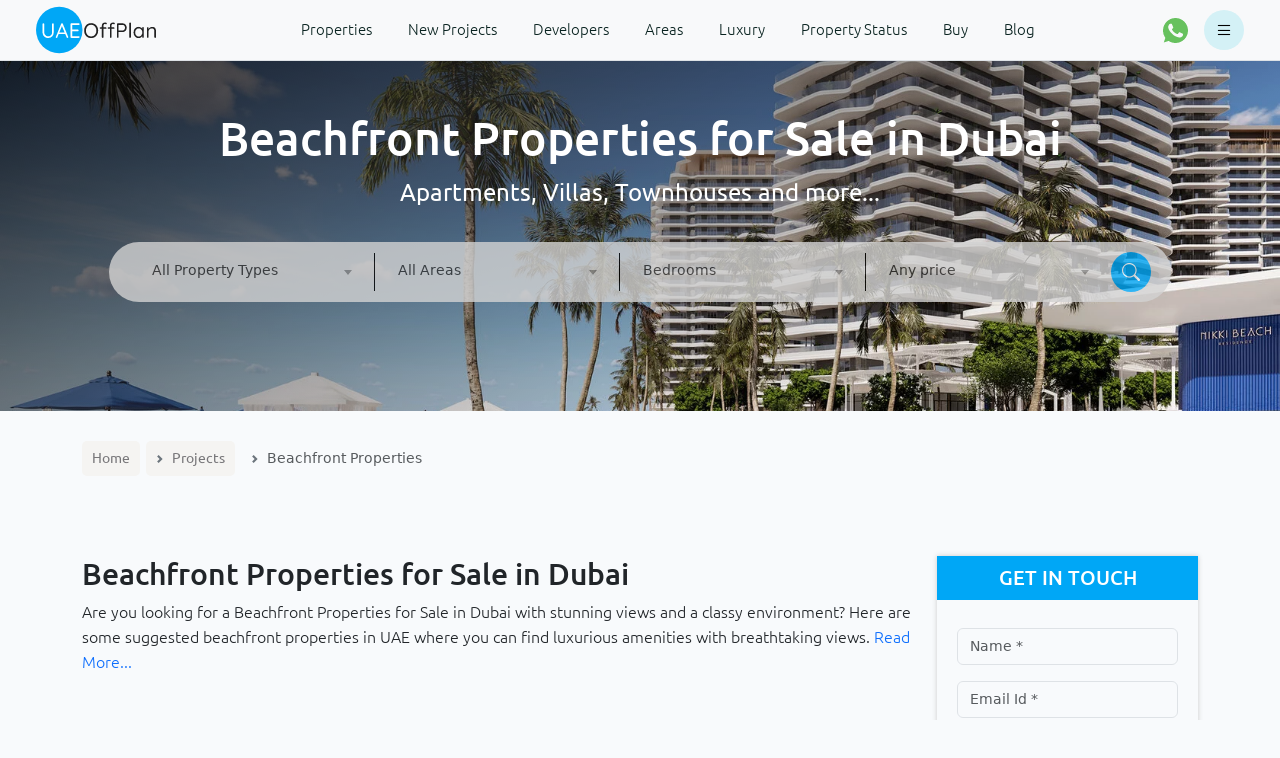

--- FILE ---
content_type: text/html; charset=UTF-8
request_url: https://uae-offplan.com/projects/beachfront-properties
body_size: 16392
content:
<script>
  window.currentPage = 'attributes-page';
</script> 
<!DOCTYPE html>
<html lang="en">
<head>
    <meta charset="UTF-8">
    <meta name="viewport" content="width=device-width, initial-scale=1.0">
    <meta http-equiv="X-UA-Compatible" content="ie=edge">
    
    <title>Luxury Beachfront Properties for Sale in Dubai 2026</title>
    <meta name="description" content="Beachfront houses and Beachfront villas for sale in Dubai. offering luxury 2 To 6 Bedrooms beach front Properties for sale in Dubai 2026 at uae-offplan.com.">
    <meta name="robots" content="index, follow" />
    <meta name="keywords" content="Beachfront Properties in Dubai, Beachfront Properties in Sharjah, Beachfront Properties in Abu Dhabi, Beachfront Properties for sale in Dubai, Beachfront Properties for sale in Sharjah, Beachfront Properties for sale in Abu Dhabi, Beachfront Properties for sale in UAE">
    <meta name="csrf-token" content="axQss2oT8aZkCMTrAnlBQjT9UJ2T51QXSYJrSYjN">

    <meta property="og:url" content="https://uae-offplan.com/projects/beachfront-properties" />
      <meta property="og:title" content="Luxury Beachfront Properties for Sale in Dubai 2026" />
      <meta property="og:description" content="Beachfront houses and Beachfront villas for sale in Dubai. offering luxury 2 To 6 Bedrooms beach front Properties for sale in Dubai 2026 at uae-offplan.com." />
      <meta property="og:type" content="website" />
      <meta property="og:image" content="/build/assets/apartments-d2d2825b.jpg" />
      <link rel="canonical" href="https://uae-offplan.com/projects/beachfront-properties">
      <meta property="og:image:width" content="200" />
     <meta property="og:image:height" content="200" />
     <meta property="og:image:type" content="image/webp" />
     
     <meta property="og:site_name" content="Uae-OffPlan" />

     <meta name="twitter:card" content="summary_large_image" />
      <!--/metatextblock-->
      <meta name="format-detection" content="telephone=no" />
      <meta http-equiv="x-dns-prefetch-control" content="on">
      <meta name="yandex-verification" content="9d2c2a68271d5f51" />
      <meta name="google-site-verification" content="8UQ6tsnAIiflJRJ89NrVo0xuKjxlPHIpfHrXt3OmHIE"/>
      
      <link rel="dns-prefetch" href="http://www.googletagmanager.com" />
<link rel="dns-prefetch" href="http://script.hotjar.com" />
<link rel="dns-prefetch" href="http://connect.facebook.net" />
<link rel="dns-prefetch" href="http://www.google-analytics.com" />
    <!--  -->
    <script src="https://analytics.ahrefs.com/analytics.js" data-key="NyAoBNLPq+AeF2uuT70NZg" async></script>
    <!-- Google Tag Manager -->
<script>(function(w,d,s,l,i){w[l]=w[l]||[];w[l].push({'gtm.start':
new Date().getTime(),event:'gtm.js'});var f=d.getElementsByTagName(s)[0],
j=d.createElement(s),dl=l!='dataLayer'?'&l='+l:'';j.async=true;j.src=
'https://www.googletagmanager.com/gtm.js?id='+i+dl;f.parentNode.insertBefore(j,f);
})(window,document,'script','dataLayer','GTM-THRD2SKB');</script>
<!-- End GoogleTagManager-->

      <link href="/build/assets/favicon-66a46527.png" rel="icon" type="image/png"> 

            <script type="application/ld+json">
        {
          "@context": "https://schema.org",
          "@type": "ItemList",
          "itemListElement": [
            {
              "@type": "ListItem",
              "position": 1,
              "name": "Home",
              "item": "https://uae-offplan.com"
            },
            {
              "@type": "ListItem",
              "position": 2,
              "name": "Properties",
              "item": "https://uae-offplan.com/projects"
            },
            {
              "@type": "ListItem",
              "position": 3,
              "name": "New Projects",
              "item": "https://uae-offplan.com/projects"
            },
            {
              "@type": "ListItem",
              "position": 4,
              "name": "Developers",
              "item": "https://uae-offplan.com/list-of-property-developers"
            },
            {
              "@type": "ListItem",
              "position": 5,
              "name": "Areas",
              "item": "https://uae-offplan.com/development"
            },
            {
              "@type": "ListItem",
              "position": 6,
              "name": "Luxury",
              "item": "https://uae-offplan.com/projects"
            },
            {
              "@type": "ListItem",
              "position": 7,
              "name": "Property Status",
              "item": "https://uae-offplan.com/property-status"
            },
            {
              "@type": "ListItem",
              "position": 8,
              "name": "Buy",
              "item": "https://uae-offplan.com/buy"
            },
            {
              "@type": "ListItem",
              "position": 9,
              "name": "Blog",
              "item": "https://uae-offplan.com/blog"
            }
          ]
        }
        </script>
        
        
        
               

      <script type="application/ld+json">
        {
          "@context": "https://schema.org",
          "@type": "Organization",
          "name": "uae-offplan",
          "url": "https://uae-offplan.com/projects/beachfront-properties",
          "logo": "https://uae-offplan.com/build/assets/logo-0f4ce02f.svg",
          "alternateName": "uae-offplan",
          "contactPoint": [
            {
              "@type": "ContactPoint",
              "telephone": "+971 52 447 4422",
              "contactType": "customer service",
              "email": "info@uae-offplan.com",
              "areaServed": "AE",
              "availableLanguage": "en"
            }
          ]
        }
        </script>
        
            
             <script type="application/ld+json">{ "@context": "http:\/\/schema.org", "@type": "WebSite", "@id": "#website", "headline": "Luxury Beachfront Properties for Sale in Dubai 2026", "url": "https://uae-offplan.com/projects/beachfront-properties", "keywords": "Beachfront Properties in Dubai, Beachfront Properties in Sharjah, Beachfront Properties in Abu Dhabi, Beachfront Properties for sale in Dubai, Beachfront Properties for sale in Sharjah, Beachfront Properties for sale in Abu Dhabi, Beachfront Properties for sale in UAE", "description": "Beachfront houses and Beachfront villas for sale in Dubai. offering luxury 2 To 6 Bedrooms beach front Properties for sale in Dubai 2026 at uae-offplan.com.", "inLanguage": { "@type": "Language", "name": ["English"] }, "copyrightHolder": { "@type": "Organization","name": "UAE Off Plan","logo":"https://uae-offplan.com/build/assets/logo-0f4ce02f.svg","url":"https://uae-offplan.com/projects/beachfront-properties", "contactPoint": { "@type": "ContactPoint", "telephone": "+971 52 447 4422", "contactType": "Sales", "email": "info@uae-offplan.com", "areaServed": "United Arab Emirates" }, "address": { "@type": "PostalAddress", "addressCountry": "United Arab Emirates", "addressLocality": "Dubai", "addressRegion": "Dubai", "postalCode": "3405", "streetAddress": "" }}} </script>

  
    <link rel="preload" as="style" href="/build/assets/app-ed3346ee.css" /><link rel="stylesheet" href="/build/assets/app-ed3346ee.css" />         <!-- Google Tag Manager -->
<script defer>(function(w,d,s,l,i){w[l]=w[l]||[];w[l].push({'gtm.start':
  new Date().getTime(),event:'gtm.js'});var f=d.getElementsByTagName(s)[0],
  j=d.createElement(s),dl=l!='dataLayer'?'&l='+l:'';j.async=true;j.src=
  'https://www.googletagmanager.com/gtm.js?id='+i+dl;f.parentNode.insertBefore(j,f);
  })(window,document,'script','dataLayer','GTM-T5TQVFL');</script>
  <!-- End Google Tag Manager -->
  
     
  
      


<!-- Meta Pixel Code -->
<script>
!function(f,b,e,v,n,t,s)
{if(f.fbq)return;n=f.fbq=function(){n.callMethod?
n.callMethod.apply(n,arguments):n.queue.push(arguments)};
if(!f._fbq)f._fbq=n;n.push=n;n.loaded=!0;n.version='2.0';
n.queue=[];t=b.createElement(e);t.async=!0;
t.src=v;s=b.getElementsByTagName(e)[0];
s.parentNode.insertBefore(t,s)}(window, document,'script',
'https://connect.facebook.net/en_US/fbevents.js');
fbq('init', '2205142903293307');
fbq('track', 'PageView');
</script>
<noscript><img height="1" width="1" style="display:none"
src="https://www.facebook.com/tr?id=2205142903293307&ev=PageView&noscript=1"
/></noscript>
<!-- End Meta Pixel Code-->
  
</head>
<body>
    <!---->
  <!-- Google Tag Manager (noscript) -->
<noscript><iframe loading="lazy" src="https://www.googletagmanager.com/ns.html?id=GTM-T5TQVFL"
  height="0" width="0" style="display:none;visibility:hidden"></iframe></noscript>
  <!-- End Google Tag Manager (noscript) -->
    
    
    <!-- Google Tag Manager (noscript) -->
<noscript><iframe src="https://www.googletagmanager.com/ns.html?id=GTM-THRD2SKB"
height="0" width="0" style="display:none;visibility:hidden"></iframe></noscript>
<!-- End Google Tag Manager(noscript)-->
    

    <nav class="navbar navbar-expand-lg bg-body-tertiary ps-sm-4 ps-md-4 ps-lg-4 ps-xl-4 ps-xxl-4 pe-sm-4 pe-md-4 pe-lg-4 pe-xl-4 pe-xxl-4 pt-0 pb-0 border-bottom">
  <div class="container-fluid">
      <a class="navbar-brand" href="https://uae-offplan.com">
          <img loading="lazy" src="/build/assets/logo-0f4ce02f.svg" alt="Logo" width="120" height="50">
      </a>
      
      <div class="collapse navbar-collapse" id="navbarSupportedContent">
          <ul class="navbar-nav me-auto mb-2 mb-lg-0 mx-auto">
              <li class="nav-item dropdown">
                  <a class="nav-link dropdown-toggle" href="https://uae-offplan.com/projects" role="button" aria-expanded="false">
                    Properties
                  </a>
                  <ul class="dropdown-menu">
                      <div class="row">
                        
                          <div class="content">
                            <a href="https://uae-offplan.com/projects">
                              <div class="price-tag">FROM AED 50,000</div>
                              <img loading="lazy" src="/build/assets/all-properties-aac8ea35.jpg" alt="all-properties">
                              
                                  <h4>All Properties</h4>
                                </a>
                          </div>
                        
                                                    <div class="content">
                            <a href="https://uae-offplan.com/dubai/apartments">
                              <div class="price-tag">
                                  Ask for price
                              </div>
                              <img loading="lazy" src="/build/assets/apartments-d2d2825b.jpg" alt="apartments">
                              
                                  <h4>Apartments</h4>
                              </a>
                          </div>
                                                                              <div class="content">
                            <a href="https://uae-offplan.com/dubai/townhouses">
                              <div class="price-tag">
                                  FROM AED 106,788
                              </div>
                              <img loading="lazy" src="/build/assets/handover-1-e401cba4.jpg" alt="townhouses">
                                  <h4>Townhouses</h4>
                              </a>
                          </div>
                                                                              <div class="content">
                            <a href="https://uae-offplan.com/dubai/villas">
                              <div class="price-tag">
                                  FROM AED 629,000
                              </div>
                              <img loading="lazy" src="/build/assets/villas-2d1cf42a.jpg" alt="villas">
                                  <h4>Villas</h4>
                              </a>
                          </div>
                                                                              <div class="content">
                            <a href="https://uae-offplan.com/dubai/penthouses">
                              <div class="price-tag">
                                  FROM AED 1,730,000
                              </div>
                              <img loading="lazy" src="/build/assets/handover-2-b987dec4.jpg" alt="penthouses">
                                  <h4>Penthouses</h4>
                              </a>
                          </div>
                                                </div>
                      
                  </ul>
              </li>
              <li class="nav-item dropdown">
                  <a class="nav-link dropdown-toggle" href="https://uae-offplan.com/projects" role="button" aria-expanded="false">
                    New Projects
                  </a>
                  <ul class="dropdown-menu">
                      <div class="row">
                                                    <div class="content">
                            <a href="https://uae-offplan.com/property/golf-terrace-residences">
                              <div class="price-tag">Ask for price</div>
                              <img loading="lazy" src="https://uae-offplan.com/admin.uae-offplan/uploads/new_property/golf-terrace-residences/9fc9cbd6d9d677cc43f0129feb2a8ffc.jpg" alt="">
                                  <h4>Golf Terrace Residences</h4>
                                  <h4>by ASAK Development</h4>
                              </a>
                          </div>
                                                    <div class="content">
                            <a href="https://uae-offplan.com/property/binghatti-maybach-6">
                              <div class="price-tag">Ask for price</div>
                              <img loading="lazy" src="https://uae-offplan.com/admin.uae-offplan/uploads/new_property/binghatti-maybach-6/6fde8055fbdb87d6e679c96b281a662a.jpg" alt="">
                                  <h4>Binghatti Maybach 6</h4>
                                  <h4>by Binghatti Developers</h4>
                              </a>
                          </div>
                                                    <div class="content">
                            <a href="https://uae-offplan.com/property/binghatti-etherea">
                              <div class="price-tag">Ask for price</div>
                              <img loading="lazy" src="https://uae-offplan.com/admin.uae-offplan/uploads/new_property/binghatti-etherea/c6aeac7311bc8a275267807b1098a6fb.jpg" alt="">
                                  <h4>Binghatti Etherea</h4>
                                  <h4>by Binghatti Developers</h4>
                              </a>
                          </div>
                                                    <div class="content">
                            <a href="https://uae-offplan.com/property/time-3-at-dlrc">
                              <div class="price-tag">Ask for price</div>
                              <img loading="lazy" src="https://uae-offplan.com/admin.uae-offplan/uploads/new_property/time-3/ae690e0c93c85908c8eae7a2c6693385.jpg" alt="">
                                  <h4>Time 3</h4>
                                  <h4>by Time Properties</h4>
                              </a>
                          </div>
                                                    <div class="content">
                            <a href="https://uae-offplan.com/property/emaar-serro-at-the-heights">
                              <div class="price-tag">Ask for price</div>
                              <img loading="lazy" src="https://uae-offplan.com/admin.uae-offplan/uploads/new_property/serro/34790a6f9ee223986d9693a83dc0bec6.jpg" alt="">
                                  <h4>Emaar Serro</h4>
                                  <h4>by Emaar Properties</h4>
                              </a>
                          </div>
                                                    
                      </div>
                  </ul>
              </li>
              <li class="nav-item dropdown">
                  <a class="nav-link dropdown-toggle" href="https://uae-offplan.com/list-of-property-developers" role="button" aria-expanded="false">
                    Developers
                  </a>
                  <ul class="dropdown-menu">
                      <div class="row">
                          <div class="content">
                            <a href="https://uae-offplan.com/list-of-property-developers">
                              <img loading="lazy" src="/build/assets/all-developers-a77f6e57.jpg" alt="">
                              <a href="">
                                  <h4>All Developers</h4>
                              </a>
                          </div>
                                                    <div class="content">
                            <a href="https://uae-offplan.com/developer/emaar-properties">
                              
                              <img loading="lazy" src="https://uae-offplan.com/admin.uae-offplan/uploads/developer/01705ab3357e58224d37e38539dfda80.svg" alt="">
                              <a href="">
                                  <h4>Emaar Properties</h4>
                              </a>
                          </div>
                                                    <div class="content">
                            <a href="https://uae-offplan.com/developer/damac-properties">
                              
                              <img loading="lazy" src="https://uae-offplan.com/admin.uae-offplan/uploads/developer/dd6e853f0532025c261114e1b9d55259.svg" alt="">
                              <a href="">
                                  <h4>DAMAC Properties</h4>
                              </a>
                          </div>
                                                    <div class="content">
                            <a href="https://uae-offplan.com/developer/nakheel-properties">
                              
                              <img loading="lazy" src="https://uae-offplan.com/admin.uae-offplan/uploads/developer/cd1b82af7e8a82a3513623cd6254133d.svg" alt="">
                              <a href="">
                                  <h4>Nakheel Properties</h4>
                              </a>
                          </div>
                                                    <div class="content">
                            <a href="https://uae-offplan.com/developer/samana-developers">
                              
                              <img loading="lazy" src="https://uae-offplan.com/admin.uae-offplan/uploads/developer/6b7edb92235d548d2c93173ef81ecb49.svg" alt="">
                              <a href="">
                                  <h4>Samana Developers</h4>
                              </a>
                          </div>
                                                </div>
                  </ul>
              </li>
              <li class="nav-item dropdown">
                  <a class="nav-link dropdown-toggle" href="https://uae-offplan.com/development" role="button" aria-expanded="false">
                    Areas
                  </a>
                  <ul class="dropdown-menu">
                      <div class="row">
                          <div class="content">
                            <a href="https://uae-offplan.com/development">
                              <img loading="lazy" src="/build/assets/all-areas-755bcafb.jpg" alt="all-areas">
                              
                                  <h4>All Areas</h4>
                              </a>
                          </div>
                                                    <div class="content">
                            <a href="https://uae-offplan.com/development/emaar-beach-front">
                              <img loading="lazy" src="https://uae-offplan.com/admin.uae-offplan/uploads/neighbourhood/227a965a46b07e03fa42117c09bb21b2.webp" alt="Emaar Beachfront">
                              
                                  <h4>Emaar Beachfront</h4>
                              </a>
                          </div>
                                                    <div class="content">
                            <a href="https://uae-offplan.com/development/tilal-al-ghaf">
                              <img loading="lazy" src="https://uae-offplan.com/admin.uae-offplan/uploads/neighbourhood/f11516ba577a47ff7af92532fdfb95cf.webp" alt="Tilal Al Ghaf">
                              
                                  <h4>Tilal Al Ghaf</h4>
                              </a>
                          </div>
                                                    <div class="content">
                            <a href="https://uae-offplan.com/development/palm-jebel-ali">
                              <img loading="lazy" src="https://uae-offplan.com/admin.uae-offplan/uploads/neighbourhood/91634350c8802f7b23482cf2895e64ab.webp" alt="Palm Jebel Ali">
                              
                                  <h4>Palm Jebel Ali</h4>
                              </a>
                          </div>
                                                    <div class="content">
                            <a href="https://uae-offplan.com/development/dubai-creek-harbour">
                              <img loading="lazy" src="https://uae-offplan.com/admin.uae-offplan/uploads/neighbourhood/a6ca96ca2d7105cf9e17acfe89aa4a7d.webp" alt="Dubai Creek Harbour">
                              
                                  <h4>Dubai Creek Harbour</h4>
                              </a>
                          </div>
                                                </div>
                  </ul>
              </li>
              
              <li class="nav-item dropdown">
                  <a class="nav-link dropdown-toggle" href="https://uae-offplan.com/projects" role="button" aria-expanded="false">
                    Luxury
                  </a>
                  <ul class="dropdown-menu">
                      <div class="row">
                        <div class="content">
                            <a href="https://uae-offplan.com/projects/waterfront-properties">
                                <div class="price-tag">FROM AED 700,000</div>
                            <img loading="lazy" src="/build/assets/apartments-d2d2825b.jpg" alt="penthouses">
                            <h4>Waterfront Properties</h4>
                            </a>
                          </div>

                          <div class="content">
                            <a href="https://uae-offplan.com/projects/beachfront-properties">
                                <div class="price-tag">FROM AED 561,000</div>
                            <img loading="lazy" src="/build/assets/apartments-d2d2825b.jpg" alt="penthouses">
                            <h4>Beachfront Properties</h4>
                            </a>
                          </div>

                          <div class="content">
                            <a href="https://uae-offplan.com/projects/ultra-luxury-properties">
                                <div class="price-tag">FROM AED 435,000</div>
                            <img loading="lazy" src="/build/assets/apartments-d2d2825b.jpg" alt="penthouses">
                            <h4>Ultra Luxury Living</h4>
                            </a>
                          </div>

                          <div class="content">
                            <a href="https://uae-offplan.com/projects/golf-course-properties">
                                <div class="price-tag">FROM AED 106,788</div>
                            <img loading="lazy" src="/build/assets/apartments-d2d2825b.jpg" alt="penthouses">
                            <h4>Near Golf Course</h4>
                            </a>
                          </div>

                          <div class="content">
                            <a href="https://uae-offplan.com/projects/branded">
                                <div class="price-tag">FROM AED 825,888</div>
                            <img loading="lazy" src="/build/assets/apartments-d2d2825b.jpg" alt="penthouses">
                            <h4>Branded Residences</h4>
                            </a>
                          </div>
                      </div>
                  </ul>
              </li>
              <li class="nav-item dropdown">
                  <a class="nav-link dropdown-toggle" href="https://uae-offplan.com/property-status" role="button" aria-expanded="false">
                    Property Status
                  </a>
                  <ul class="dropdown-menu">
                      <div class="row">
                          <div class="content">
                            <a href="https://uae-offplan.com/property-status">
                            <img loading="lazy" src="/build/assets/all-properties-aac8ea35.jpg" alt="penthouses">
                            <h4>All Properties in Dubai</h4>
                            </a>
                          </div>
                          <div class="content">
                            <a href="https://uae-offplan.com/property-status/ready-to-move">
                                <img loading="lazy" src="/build/assets/apartments-d2d2825b.jpg" alt="penthouses">
                                <h4>Ready to Move</h4>
                                </a>
                          </div>
                          <div class="content">
                            <a href="https://uae-offplan.com/property-status/2025">
                                <img loading="lazy" src="/build/assets/handover-1-e401cba4.jpg" alt="penthouses">
                                <h4>Handover 2025</h4>
                                </a>
                          </div>

                          <div class="content">
                            <a href="https://uae-offplan.com/property-status/2026">
                                <img loading="lazy" src="/build/assets/handover-2-b987dec4.jpg" alt="penthouses">
                                <h4>Handover 2026</h4>
                                </a>
                          </div>

                          <div class="content">
                            <a href="https://uae-offplan.com/property-status/2027">
                                <img loading="lazy" src="/build/assets/villas-2d1cf42a.jpg" alt="penthouses">
                                <h4>Handover 2027</h4>
                                </a>
                          </div>
                      </div>
                  </ul>
              </li>
              <li class="nav-item">
                  <a href="https://uae-offplan.com/buy" class="nav-link" >Buy</a>
              </li>
              <li class="nav-item">
                  <a href="https://uae-offplan.com/blog" class="nav-link" >Blog</a>
              </li>
          </ul>
          
          
          
      </div>
      <div class="d-flex align-items-center gap-1 gap-sm-3 gap-md-3 gap-lg-3 gap-xl-3 gap-xxl-3">
          
          <a href="https://wa.me/971524474422?text=Hi%20There,%20How%20can%20I%20buy,%20sell,%20or%20rent%20a%20residence%20in%20Dubai?%20Thank%20you!%20https://uae-offplan.com/projects/beachfront-properties">
              <img loading="lazy" src="/build/assets/whatsapp-icon-086c9685.svg" alt="whatsapp" width="25" height="25">
          </a>
                    <button class="menu-icon ms-3" type="button" data-bs-toggle="offcanvas" data-bs-target="#offcanvasRight" aria-controls="offcanvasRight">
              <i class="bi bi-list"></i>
          </button>
                </div>
  </div>
</nav><section class="projects-hero">
  <img class="lazy-loading" src="/build/assets/banner-pic-61727380.jpg" alt="projects-banner">
  <div class="inner-content">
    <h1>Beachfront Properties for Sale in Dubai</h1>
    <p>Apartments, Villas, Townhouses and more... </p>
    <style>
    /* body {
        display: flex;
        justify-content: center;
        align-items: center;
        height: 100vh;
        background-color: #f8f8f8;
    } */
    .filter-bar {
            display: flex;
            flex-wrap: wrap;
            align-items: center;
            background: #d3d3d3;
            padding: 10px 20px;
            border-radius: 50px;
            /* opacity: .7; */
            width: 90%;
            justify-content: center;
            margin-right: auto;
            margin-left: auto;
            margin: 30px auto;
            opacity: .8;
            /* max-width: 900px; */
        }
        .filter-item {
            display: flex;
            flex-direction: column;
            text-align: left;
            padding: 0 15px;
            border-right: 1px solid #000;
            width: 100%;
            /* flex-grow: 1; */
        }
        .filter-item:last-of-type {
            border-right: 0px !important; /* Remove right border from last item */
        }
        .filter-item label {
            font-size: 14px;
            font-weight: 400;
            /* color: #8b6c48; */
            color: #000;
            margin-bottom: 3px;
        }
        .filter-item select {
            border: none;
            background: transparent;
            font-size: 14px;
            outline: none;
            cursor: pointer;
        }
        .separator {
            width: 1px;
            /* background: #8b6c48; */
            background: #000;
            height: 50px;
        }
        .search-btn {
            background: #00a7f6;
            /* background: #8b6c48; */
            border: none;
            color: white;
            border-radius: 50%;
            width: 40px;
            height: 40px;
            display: flex;
            justify-content: center;
            align-items: center;
            font-size: 18px;
            cursor: pointer;
        }
        .search-btn-mobile {
            background: #00a7f6;
            /* background: #8b6c48; */
            border: none;
            color: white;
            border-radius: 12px;
            width: 100%;
            /* height: 40px; */
            display: flex;
            justify-content: center;
            align-items: center;
            font-size: 18px;
            cursor: pointer;
        }
        @media (max-width: 768px) {
            .filter-bar {
                flex-direction: column;
                border-radius: 20px;
                /* width: 100%; */
                padding: 15px;
            }
            .separator {
                width: 80%;
                height: 1px;
            }
            .filter-item {
                padding: 0px 0;
                border: 0px;
            }
            .search-btn {
                display: none;
                /* margin-top: 10px; */
            }
        }

        @media (min-width: 768px) {
            .search-btn-mobile {
                display: none;
                /* margin-top: 10px; */
            }
        }
        @media (min-width: 768px) and (max-width: 992px) {
            .filter-bar{
                border-radius: 15px;
            }
            .search-btn {
                display: none;
                /* margin-top: 10px; */
            }
            .search-btn-mobile {
                display: block;
                /* margin-top: 10px; */
            }
            .filter-item {
                flex: 1 1 50%;
                border: 0px;
            }
        }

        @media (min-width: 992px) {
            /* .filter-bar{
                border-radius: 15px;
                
            } */
            .filter-item {
                flex: 1 1 23%;
                /* border: 0px; */
            }
            
        }
</style>

<form action="https://uae-offplan.com/property-search" method="get" id="searchForm">

<div class="filter-bar">
    <div class="filter-item">
        
        <select id="property_types" name="property_types" class="form-select select2">
            
            <option></option>
                            <option value="1" >
                    Apartments
                </option>
                            <option value="35" >
                    Duplex
                </option>
                            <option value="5" >
                    Hotels
                </option>
                            <option value="6" >
                    Lands
                </option>
                            <option value="33" >
                    Mansions
                </option>
                            <option value="7" >
                    Offices
                </option>
                            <option value="2" >
                    Penthouses
                </option>
                            <option value="10" >
                    Plots
                </option>
                            <option value="40" >
                    Sky Mansion
                </option>
                            <option value="36" >
                    Sky Villa
                </option>
                            <option value="37" >
                    Suite
                </option>
                            <option value="4" >
                    Townhouses
                </option>
                            <option value="3" >
                    Villas
                </option>
                    </select>
    </div>

    <div class="filter-item">
        
        <select class="form-select select2" id="area" name="area" data-bs-display="static">
            
            <option></option>
                                <option value="55738" >Dubai Creek Harbour</option>
                                <option value="55739" >Wahda</option>
                                <option value="55740" >Guhwair</option>
                                <option value="55741" >Al Qassimia</option>
                                <option value="55742" >Fisht</option>
                                <option value="55743" >Al Nakilath</option>
                                <option value="55744" >Al Khan</option>
                                <option value="55745" >Shaba</option>
                                <option value="55746" >Buhaira</option>
                                <option value="55747" >Buteena 1 &amp; 2</option>
                                <option value="55748" >Abu Shagara 1 &amp; 2</option>
                                <option value="55749" >Clock Tower</option>
                                <option value="55750" >Halwan</option>
                                <option value="55751" >Hira</option>
                                <option value="55752" >Industrial Area</option>
                                <option value="55753" >Jazath</option>
                                <option value="55754" >Jubail Island</option>
                                <option value="55755" >King Faisal</option>
                                <option value="55756" >Mansoora</option>
                                <option value="55757" >Manak</option>
                                <option value="55758" >Meena</option>
                                <option value="55759" >Mumtaza</option>
                                <option value="55760" >Murgab</option>
                                <option value="55761" >Mussalah</option>
                                <option value="55762" >Nabbah</option>
                                <option value="55763" >Al Nasserya</option>
                                <option value="55764" >Qadasia</option>
                                <option value="55765" >Rigga</option>
                                <option value="55766" >Al Ramla</option>
                                <option value="55767" >Al Ramtha</option>
                                <option value="55768" >Ramailah</option>
                                <option value="55769" >Rolla</option>
                                <option value="55770" >Shargan</option>
                                <option value="55771" >Um Kanoor</option>
                                <option value="55772" >Al Yarmook</option>
                                <option value="55786" >Al Nahda Sharjah</option>
                                <option value="55868" >Industrial Area 17</option>
                                <option value="55869" >Industrial Area 18</option>
                                <option value="55881" >Golf Gardens</option>
                                <option value="55916" >Emirates Industrial City</option>
                                <option value="55928" >Meliha</option>
                                <option value="56004" >Al Salam City</option>
                                <option value="56005" >Mangroves</option>
                                <option value="56006" >Mina Al Arab</option>
                                <option value="56009" >Saif Free Zone</option>
                                <option value="56011" >Al Jurf</option>
                                <option value="56012" >Emirates City</option>
                                <option value="56013" >Emirates Industrial Area</option>
                                <option value="56014" >Paradise Lakes Tower</option>
                                <option value="56018" >Hydra Village</option>
                                <option value="56020" >Paradise Lakes</option>
                                <option value="56021" >Khuzam</option>
                                <option value="56028" >AL Fashit</option>
                                <option value="56032" >Al Nujoom Islands</option>
                                <option value="56051" >Majaz</option>
                                <option value="56185" >The Cove</option>
                                <option value="56201" >Ajman Boulevard</option>
                                <option value="56202" >Al Ameera Village</option>
                                <option value="56203" >Al Reef Down Town</option>
                                <option value="56206" >Sharjah Corniche</option>
                                <option value="56211" >Naeimiyah</option>
                                <option value="56213" >Taawun</option>
                                <option value="56215" >Airport Rd</option>
                                <option value="56216" >Nahda</option>
                                <option value="56224" >Al Zahra</option>
                                <option value="56433" >Dadna</option>
                                <option value="56567" >Marjan Island</option>
                                <option value="57103" >Ajman - Corniche</option>
                                <option value="57147" >Ajman Uptown</option>
                                <option value="57167" >White Bay</option>
                                <option value="57169" >Al Aman</option>
                                <option value="57170" >Al Bateen</option>
                                <option value="57171" >Al Dhafrah</option>
                                <option value="57172" >Al Hosn</option>
                                <option value="57173" >Al Ittihad</option>
                                <option value="57174" >Al Karama</option>
                                <option value="57175" >Al Khalidiya</option>
                                <option value="57176" >Al Khubeirah</option>
                                <option value="57177" >Al Mafraq</option>
                                <option value="57178" >Al Manhal</option>
                                <option value="57179" >Al Maqtaa</option>
                                <option value="57180" >Al Markaziyah</option>
                                <option value="57181" >Al Mina</option>
                                <option value="57182" >Al Muroor</option>
                                <option value="57183" >Al Musalla</option>
                                <option value="57184" >Al Mushrif</option>
                                <option value="57185" >Al Muzoon</option>
                                <option value="57186" >Al Nahyan</option>
                                <option value="57187" >Al Ras Al Akhdar</option>
                                <option value="57188" >Al Reehan</option>
                                <option value="57189" >Al Rawda</option>
                                <option value="57190" >Al Safarat</option>
                                <option value="57191" >Al Wahdah</option>
                                <option value="57192" >Al Zaab</option>
                                <option value="57193" >Al Zahraa</option>
                                <option value="57194" >Hadbat Al Zafranah</option>
                                <option value="57195" >Hodariyat Island</option>
                                <option value="57196" >Lulu Island</option>
                                <option value="57197" >Madinat Khalifa - A</option>
                                <option value="57198" >Madinat Khalifa - B</option>
                                <option value="57199" >Madinat Zayed</option>
                                <option value="57200" >Mohammed Bin Zayed City</option>
                                <option value="57201" >Mussaffah Industrial Area</option>
                                <option value="57202" >Officers City</option>
                                <option value="57203" >Qasr Al Bahr</option>
                                <option value="57204" >Qasr Al Shatie</option>
                                <option value="57205" >Tourist Club Area</option>
                                <option value="57323" >Al Zyani</option>
                                <option value="57377" >Al Nakhil District</option>
                                <option value="57456" >Horizon Towers</option>
                                <option value="57459" >Rashidiya</option>
                                <option value="57794" >Marina Village</option>
                                <option value="57795" >Al Hamra Island</option>
                                <option value="57796" >Al Quoz</option>
                                <option value="57798" >Fayha</option>
                                <option value="57830" >Yasmin Village</option>
                                <option value="57834" >Khalifa Street</option>
                                <option value="57854" >Al Raha Beach</option>
                                <option value="57871" >Julfar</option>
                                <option value="57872" >The Gate</option>
                                <option value="57875" >Amwaj Resort</option>
                                <option value="57989" >Al Reem Island</option>
                                <option value="57990" >Danet Abu Dhabi</option>
                                <option value="58153" >Emirates Road</option>
                                <option value="58497" >Golf Walk</option>
                                <option value="58522" >Saraya Islands</option>
                                <option value="58525" >The Greens</option>
                                <option value="58526" >Zayed City</option>
                                <option value="58527" >Manaseer</option>
                                <option value="58528" >Massafah</option>
                                <option value="58592" >Ras Al Khor</option>
                                <option value="58593" >New Ajman</option>
                                <option value="58595" >Al Reef</option>
                                <option value="58913" >Khalidiya</option>
                                <option value="58915" >Al Mamzar</option>
                                <option value="58949" >Humaid City</option>
                                <option value="59346" >Al Hamra Lagoon</option>
                                <option value="59347" >Al Hamra Resort</option>
                                <option value="59352" >Mina Al Arab - Precinct 4, Granda</option>
                                <option value="59353" >Mina Al Arab - Precinct 5</option>
                                <option value="59356" >Ras Al Khaimah Waterfront</option>
                                <option value="59928" >Marmooka City</option>
                                <option value="64705" >Ajman Industrial 1</option>
                                <option value="64707" >Tamouh</option>
                                <option value="64708" >City Of Lights</option>
                                <option value="64709" >Al Ghadeer</option>
                                <option value="64927" >Sharjah Gate Tower</option>
                                <option value="64929" >Business Park</option>
                                <option value="64930" >Sharjah Gate</option>
                                <option value="64931" >Al Salam Street</option>
                                <option value="64933" >Barashi</option>
                                <option value="64934" >Al Raha Gardens</option>
                                <option value="65264" >Al Khan Lagoons</option>
                                <option value="65265" >Al Nakheel</option>
                                <option value="80133" >Academic City</option>
                                <option value="80134" >Airport Free Zone</option>
                                <option value="80135" >Al Furjan</option>
                                <option value="80136" >Al Nahda</option>
                                <option value="80138" >Al Wasl</option>
                                <option value="80139" >Arabian Ranches</option>
                                <option value="80140" >Awir</option>
                                <option value="80143" >Bu Kadra</option>
                                <option value="80144" >Bur Dubai</option>
                                <option value="80145" >Business Bay</option>
                                <option value="80146" >Culture Village</option>
                                <option value="80147" >Deira</option>
                                <option value="80149" >Discovery Gardens</option>
                                <option value="80151" >Downtown Jebel Ali</option>
                                <option value="80152" >Dubai Festival City</option>
                                <option value="80154" >Dubai Investment Park</option>
                                <option value="80155" >Dubai Marina</option>
                                <option value="80156" >Dubai Maritime City</option>
                                <option value="80157" >Dubai Outsource Zone</option>
                                <option value="80158" >Dubai Pearl</option>
                                <option value="80159" >Dubai Promenade</option>
                                <option value="80160" >Dubai Silicon Oasis</option>
                                <option value="80161" >Dubai Waterfront</option>
                                <option value="80162" >Dubai World Central</option>
                                <option value="80163" >Dubailand</option>
                                <option value="80164" >Dubiotech</option>
                                <option value="80165" >Emirates Living</option>
                                <option value="80168" >Hor Al Anz</option>
                                <option value="80169" >IMPZ</option>
                                <option value="80170" >International City Phase 2 and 3</option>
                                <option value="80171" >Jebel Ali</option>
                                <option value="80172" >Jumeirah</option>
                                <option value="80173" >Jumeirah Golf Estates</option>
                                <option value="80174" >Jumeirah Heights</option>
                                <option value="80175" >Jumeirah Islands</option>
                                <option value="80176" >Jumeirah Park</option>
                                <option value="80177" >Jumeirah Village</option>
                                <option value="80178" >Jumeirah Lake Towers</option>
                                <option value="80179" >Karama</option>
                                <option value="80180" >Al Khawaneej</option>
                                <option value="80181" >Manara</option>
                                <option value="80182" >Meydan</option>
                                <option value="80184" >Mizhar</option>
                                <option value="80185" >Muhaisnah</option>
                                <option value="80186" >Nadd Al Shiba</option>
                                <option value="80187" >Nadd Al Hamar</option>
                                <option value="80188" >Nadd Shamma</option>
                                <option value="80189" >Dubai Healthcare City</option>
                                <option value="80190" >Al Qusais</option>
                                <option value="80191" >Ras Al Khor</option>
                                <option value="80194" >Sheikh Zayed Road</option>
                                <option value="80196" >Technology Park</option>
                                <option value="80197" >TECOM</option>
                                <option value="80198" >The Gardens</option>
                                <option value="80200" >The Lagoons</option>
                                <option value="80201" >The Palm Deira</option>
                                <option value="80202" >Waterfront Palm</option>
                                <option value="80203" >The Palm</option>
                                <option value="80204" >The World</option>
                                <option value="80207" >Umm Hurair</option>
                                <option value="80208" >Umm Ramool</option>
                                <option value="80209" >Umm Suqeim</option>
                                <option value="80210" >Warqaa</option>
                                <option value="80211" >Warsan</option>
                                <option value="80212" >Wuheida</option>
                                <option value="80213" >Zabeel</option>
                                <option value="91013" >Umm Al Quwain Marina</option>
                                <option value="91153" >Bani Yas</option>
                                <option value="91161" >Nurai Island</option>
                                <option value="194680" >Dubai Media City</option>
                                <option value="195106" >Pearl Jumeirah 1</option>
                                <option value="195132" >Jumana Island</option>
                                <option value="195570" >Dubai Sports City</option>
                                <option value="195577" >Akoya By Damac</option>
                                <option value="195580" >Al Warsan</option>
                                <option value="195582" >The Lakes</option>
                                <option value="195584" >Jumeirah Village Circle</option>
                                <option value="195587" >Dubai Hills Estate</option>
                                <option value="195589" >Downtown Dubai</option>
                                <option value="195593" >Meadows</option>
                                <option value="195598" >Emirates Hills</option>
                                <option value="195606" >Jumeirah Beach Residence</option>
                                <option value="195610" >Reem Community</option>
                                <option value="195629" >Old Town</option>
                                <option value="195656" >Al Barari</option>
                                <option value="195660" >Motor City</option>
                                <option value="195666" >Al Sufouh</option>
                                <option value="195760" >Jumeirah Village Triangle</option>
                                <option value="195761" >The Views</option>
                                <option value="195762" >The World Islands</option>
                                <option value="195763" >The Springs</option>
                                <option value="195764" >Al Barsha</option>
                                <option value="195765" >Saadiyat Island</option>
                                <option value="195832" >Al Aweer</option>
                                <option value="195840" >Maritime City</option>
                                <option value="195843" >Al Satwa</option>
                                <option value="195846" >Airport Road</option>
                                <option value="195847" >Al Jaddaf</option>
                                <option value="195850" >Al Jafiliya</option>
                                <option value="195872" >Corniche Road</option>
                                <option value="195873" >Al Garhoud</option>
                                <option value="195876" >Al Karama</option>
                                <option value="195882" >Al Hamriya</option>
                                <option value="195883" >Al Riqqa</option>
                                <option value="195886" >Al Twar</option>
                                <option value="195907" >Al Zorah</option>
                                <option value="195909" >Palm Jumeirah</option>
                                <option value="195912" >Palm Jebel Ali</option>
                                <option value="195914" >Green Community</option>
                                <option value="195915" >Dubai Industrial City</option>
                                <option value="195918" >Jumeirah Tower</option>
                                <option value="195950" >Ajman Downtown</option>
                                <option value="195953" >World Trade Center</option>
                                <option value="195975" >Muroor Area</option>
                                <option value="195980" >Al Humaid City</option>
                                <option value="196104" >Villa Lantana</option>
                                <option value="196108" >Pantheon</option>
                                <option value="196109" >Villanova</option>
                                <option value="196110" >Arjan</option>
                                <option value="196111" >Sobha Hartland</option>
                                <option value="196113" >Hayat Island</option>
                                <option value="196114" >Falconcity</option>
                                <option value="196115" >Arabian Ranches III</option>
                                <option value="196116" >Majan</option>
                                <option value="196117" >Damac Hills</option>
                                <option value="196118" >Port De La Mer</option>
                                <option value="196119" >Dubai International Financial Centre(DIFC)</option>
                                <option value="196120" >Emaar South</option>
                                <option value="196121" >Jebel Ali Hills</option>
                                <option value="196124" >City Walk</option>
                                <option value="196125" >Mina Rashid</option>
                                <option value="196126" >Jumeirah Bay Island</option>
                                <option value="196127" >Mohammed bin Rashid City</option>
                                <option value="196128" >Madinat Jumeirah Living</option>
                                <option value="196129" >Emaar Beachfront</option>
                                <option value="196130" >Liwan</option>
                                <option value="196131" >Dubailand Residence Complex</option>
                                <option value="196132" >Dubailand Oasis</option>
                                <option value="196133" >Abu Shagara</option>
                                <option value="196134" >Aljada</option>
                                <option value="196135" >Tilal Al Ghaf</option>
                                <option value="196136" >Akoya Oxygen</option>
                                <option value="196137" >Marsa Al Arab</option>
                                <option value="196138" >Al Zahia</option>
                                <option value="196140" >Jumeira Bay</option>
                                <option value="196141" >Tilal City</option>
                                <option value="196142" >Al Mamsha</option>
                                <option value="196143" >Yas Island</option>
                                <option value="196144" >Aldar Properties</option>
                                <option value="196145" >Dubai Industrial Park</option>
                                <option value="196146" >Sharjah Waterfront City</option>
                                <option value="196147" >Dubai South</option>
                                <option value="196148" >Town Square Dubai</option>
                                <option value="196149" >Dubai Residential Complex</option>
                                <option value="196150" >Maryam Island</option>
                                <option value="196151" >Dubai International City</option>
                                <option value="196152" >Dubai Science Park</option>
                                <option value="196153" >Wasl Gate</option>
                                <option value="196154" >Dubai Studio City</option>
                                <option value="196155" >Wahat Al Zaweya</option>
                                <option value="196156" >Mirdif Hills</option>
                                <option value="196157" >Sharjah Garden City</option>
                                <option value="196158" >Nasma Residence</option>
                                <option value="196159" >Ajman City</option>
                                <option value="196160" >Mudon</option>
                                <option value="196161" >Living Legends</option>
                                <option value="196162" >Pearl Jumeirah</option>
                                <option value="196163" >Remraam</option>
                                <option value="196164" >Serena</option>
                                <option value="196165" >City of Arabia</option>
                                <option value="196166" >Eastern Mangrove Corniche Road</option>
                                <option value="196167" >Nad Al Sheba Gardens</option>
                                <option value="196168" >Wasl 1</option>
                                <option value="196170" >Arabian Ranches II</option>
                                <option value="196172" >The Valley</option>
                                <option value="196173" >Damac Lagoons</option>
                                <option value="196175" >Masaar</option>
                                <option value="196176" >Al Maryah Island</option>
                                <option value="196177" >Masdar City</option>
                                <option value="196178" >Long Beach</option>
                                <option value="196179" >Al Safa</option>
                                <option value="196180" >Dubai Expo City</option>
                                <option value="196181" >Dubai Islands</option>
                                <option value="196182" >Wadi Al Safa 5</option>
                                <option value="196183" >Bodrum</option>
                                <option value="196184" >Nudra</option>
                                <option value="196185" >Damac Hills 2</option>
                                <option value="196186" >Dubai Design District (D3)</option>
                                <option value="196187" >Alkasir</option>
                                <option value="196188" >Zaabeel</option>
                                <option value="196189" >Badr Community</option>
                                <option value="196190" > Dubai International City</option>
                                <option value="196191" > Mohammed Bin Rashid City</option>
                                <option value="196192" >MAG City</option>
                                <option value="196193" >Madinat Badr</option>
                                <option value="196194" >WILTON TERRACES TOWER 2 </option>
                                <option value="196195" >Dubai Production City</option>
                                <option value="196196" >Dubai Water Canal</option>
                                <option value="196197" >Manchester</option>
                                <option value="196198" >Sobha Hartland II</option>
                                <option value="196199" >Sharjah Sustainable City</option>
                                <option value="196200" >Al Jazeera</option>
                                <option value="196201" >Dubai Harbour</option>
                                <option value="196202" >Safa Park</option>
                                <option value="196203" >The Haven</option>
                                <option value="196204" >RASHID YACHTS &amp; MARINA</option>
                                <option value="196205" >Al Shamkha</option>
                                <option value="196206" >Khalifa City</option>
                                <option value="196207" >Forest living</option>
                                <option value="196208" >Hudayriyat Island</option>
                                <option value="196212" >Arabian Hills Estate</option>
                                <option value="196213" >Damac Riverside</option>
                                <option value="196214" >Karachi</option>
                                <option value="196215" >Sobha Siniya Island</option>
                                <option value="196216" >The Oasis</option>
                                <option value="196217" >Damac Islands</option>
                                <option value="196220" >Maldives Island</option>
                                <option value="196221" >Masaar 2</option>
                                <option value="196222" >The Acres</option>
                                <option value="196223" >Wild by Aldar</option>
                                <option value="196224" >Ghaf Woods</option>
                                <option value="196225" >Bahria Town Dubai</option>
                                <option value="196226" >London Square</option>
                                <option value="196227" >Fahid Island</option>
                                <option value="196228" >Jumeirah Golf Estates 2</option>
                                <option value="196229" >Jumeirah Garden City</option>
                                <option value="196230" >Global Village</option>
                                <option value="196231" >Damac island Phase 2</option>
                                <option value="196232" >The Grand Polo Club and Resort</option>
                                <option value="196233" >The Heights Country Club and Wellness</option>
                                <option value="196234" >Bluewaters Island</option>
                                <option value="196235" >Sobha Sanctuary</option>
                        </select>
    </div>
    
    
    
    <div class="filter-item">
        
        <select class="form-select mb-3 select2" id="bedroom" name="bedroom">
            
            <option></option>
            <option value="studio" >Studio</option>
            <option value="1 Br" >1 Br</option>
            <option value="2 Br" >2 Br</option>
            <option value="3 Br" >3 Br</option>
            <option value="4 Br" >4 Br</option>
            <option value="5 Br" >5 Br</option>
            <option value="6 Br" >6 Br</option>
            <option value="7 Br" >7 Br</option>
        </select>
        
    </div>
    
    <div class="filter-item">
        
        <select class="form-select mb-3 select2" id="any_price" name="min_price">
            
            <option></option>
            <option value="0M-5M" >AED 0M - 5M</option>
            <option value="5M-10M" >AED 5M - 10M</option>
            <option value="10M-20M" >AED 10M - 20M</option>
            <option value="20M-30M" >AED 20M - 30M</option>
            <option value="30M-40M" >AED 30M - 40M</option>
            <option value="40M-50M" >AED 40M - 50M</option>
            <option value="50M-100M" >AED 50M - 100M</option>
            <option value="100M-200M" >AED 100M - 200M</option>
            <option value="200M-500M" >AED 200M - 500M</option>
            <option value="500M-1B" >AED 500M - 1B</option>
        </select>
        
    </div>
    <button class="search-btn shine-button"><i class="bi bi-search "></i></button>
    <button class="search-btn-mobile shine-button">Search</button>
</div>
</form>  </div>
</section>



<div class="container">
  <nav style="--bs-breadcrumb-divider: url(&#34;data:image/svg+xml,%3Csvg xmlns='http://www.w3.org/2000/svg' width='8' height='8'%3E%3Cpath d='M2.5 0L1 1.5 3.5 4 1 6.5 2.5 8l4-4-4-4z' fill='%236c757d'/%3E%3C/svg%3E&#34;);" aria-label="breadcrumb">
    <ol class="breadcrumb g-4">
      <li class="breadcrumb-item"><a href="https://uae-offplan.com">Home</a></li>
      <li class="breadcrumb-item"><a href="https://uae-offplan.com/projects">Projects</a></li>
      <li class="breadcrumb-item active">Beachfront Properties</li>
      
    </ol>
  </nav>
</div>


<section class="project-cards">
  <div class="container">
    <div class="row g-4 justify-content-center">
      <div class="col-md-9">
  <h2>Beachfront Properties for Sale in Dubai</h2>
  <div class="developer-content">Are you looking for a Beachfront Properties for Sale in Dubai with stunning views and a classy environment? Here are some suggested beachfront properties in UAE where you can find luxurious amenities with breathtaking views.
    <a href="#content">Read More...</a>
  </div>

    
<div class="row" id="projects-container"></div>

<div class="row">
  <div class="col-12 text-center">
    <button id="load-more" class="button-two mt-4">
      <span id="spinner" class="spinner-border spinner-border-sm" role="status" aria-hidden="true"></span>
  Load More...
  </button>
  </div>
</div>
</div>

<div class="col-12 col-sm-6 col-md-6 col-lg-3 col-xl-3 col-xxl-3">
  
  <div class="get-touch-form">
  
  
        <div class="getintouch-form">
    <h4>Get in Touch</h4>
    <div class="form-content">
      <div class="error" id="message"></div>

      <form  rel="nofollow" id="get-in-touch" class="frmAppl ajax-form">
        <input type="hidden" name="_token" value="axQss2oT8aZkCMTrAnlBQjT9UJ2T51QXSYJrSYjN" autocomplete="off">        <div class="mb-3">
          <input type="text" class="form-control" id="git-full_name" name="full_name" placeholder="Name *" >
          
        </div>
        <div class="mb-3">
          <input type="email" class="form-control" id="git-email_address" name="email_address" placeholder="Email Id *" >
      
          
        </div>
        <div class="mb-3">
          <input type="tel" class="form-control" id="git_phone_number" name="phone_number[]" >
        </div>
        <div class="mb-3">
          <select name="query_type" id="query_type" class="form-control" > 
             <option value="">I am</option>
            <option value="Individual">Individual</option>
            <option value="Agent">Agent</option>
            <option value="Investor">Investor</option>
            <option value="Do not want to disclose">Do not want to disclose</option>
            <option value="Others">Others</option>
          </select>
         
        </div>
                  <input type="hidden" name="source" value="uae-offplan">
                  <input type="hidden" name="page_url" value="https://uae-offplan.com/projects/beachfront-properties">
                  <input type="hidden" id="looking_for" name="looking_for" value="Get in Touch">
                  <input type="hidden" id="stage" name="stage" value="New Lead">
                  <input type="hidden" id="project_name" name="project_name" value="">
                  <input type="hidden" id="developer_name" name="developer_name" value="">
                  <input type="hidden" id="property_type" value="">
                  
                  <input type="hidden" name="location_type" id="Location_type" value="">
                  <input type="hidden" name="estimated_udget" id="estimated_budget" value="">
                  <input type="hidden" name="How_many_rooms" id="How_many_rooms" value="">
                  <input type="hidden" name="purpose_purchasing" id="purpose_purchasing" value="">
                  <input type="hidden" name="plan_to_buy" id="plan_to_buy" value="">
                  
                  
        <button type="submit" id="submit-get-in-touch" class="btn btn-primary btn-form w-100">Submit</button>
      </form>
    </div>
  </div>

  
  
  <div class="cta">
    <a href="https://wa.me/971524474422?text=Hi%20There,%20I'm%20interested%20in%20%20by%20.%20Kindly%20send%20me%20more%20information.%20Thank%20you!%20https://uae-offplan.com/projects/beachfront-properties" target="_blank" class="form-control  whatsapp-btn"><i class="bi bi-whatsapp"></i> WhatsApp</a>
    <button class="form-control btn consult  mt-3" href="javascript:void(0)" data-bs-toggle="modal" data-bs-target="#popup-form" data-heading="Book a consultation with our experts to discuss this property in detail. We look forward to assisting you!" data-project-name="" data-developer-name=""
    data-looking-for="1-1 Consultation" data-title="1-1 Consultation" button-name="Book for Consultation">1-1 Consultation</button>
  </div></div>
</div>



</div>
</div>
</section>

<div id="content">
<section class="page-content">
    <div class="container">
        <div class="content">
          <h2>Beachfront properties in UAE: What you need to know</h2><p>United Arab Emirates (UAE) is a renowned destination known for its vast array of commercial and residential properties, offering a multitude of facilities. It is particularly famous for its distinctive buildings and picturesque beach views. Prominent developers such as <a href="https://uae-offplan.com/developer/emaar-properties" target="_blank">Emaar Beachfront Properties</a>, Nakheel and Dubai Properties have introduced top-notch beachfront properties in the UAE. These properties boast breathtaking beachfront views, luxurious living spaces, essential amenities, and public spaces, thanks to their impressive construction. Dubai Beachfront Properties for Sale are available in various categories, including <a href="https://uae-offplan.com/dubai/apartments" target="_blank">Beachfront Apartments</a>, Villas, and Townhouses.</p><h2>Beachfront property types in Dubai include:</h2><p>Over 160,000,000 sq. m. of gated beachfront villas are situated in Dubai. The seaside property region has a number of distinct neighbourhoods, including two types of residential properties: apartments and villas. The apartment building offers gorgeous 1, 2, 3, and 4-bedroom apartments with top-notch amenities. If you're searching for a more roomy house, check out the villa property. It offers possibilities for 5 or 6 bedrooms, which will give you your own private space and a separate living area with opulent facilities and no interruptions. </p><h2>Is it a good investment 2026?</h2><p>If you decide to embark on living with a family or start renting out space, either way investing in a beachfront home in Dubai will provide you a better and more tranquil future. Both newly built and developed seaside residences are available. The fantastic infrastructure of beachfront homes is the reason why it is a smart idea to invest in beachfront properties. These sites are blessed with a welcoming atmosphere, parks with lush vegetation, resorts, restaurants, shops, and a picnic beach. Additionally, these beachfront residences have access to Dubai's Hub social stores as well as well-known locations including airports and metro stations. </p><h2>How Much Does A Beachfront Property Cost To Purchase In Dubai?</h2><p>Beachfront homes for rent, including flats, Beachfront Luxury Villas, and penthouses, are offered at costs that are competitive with the market, and the rent-out prices vary depending on the size, facilities, and characteristics of a property.  When compared to other homes in Dubai, the penthouse price range for beachfront properties will start at AED 26,400,000, which is a decent price for a modest apartment. In a fairly typical price range, you would pay AED 80,000,000 for a house with more amenities, such as a 5- or 6-room villa. </p><h2>An overview of Dubai's stunning beachfront properties:</h2><p>The way we see living in a house completely changes when we consider the alluring aspects of Dubai beachfront houses. Due to their top-notch facilities and flexibility for residential usage, certain seaside estates are ideal places to live. These are some of the well-known projects created by Dubai's reputable real estate developers:</p><ul><li>Palm Jumeirah</li><li>Business Bay</li><li>Dubai Creek Harbour</li><li>Jumeirah Beach Residency</li></ul><p>These villas and apartments are located close to restaurants, shopping centers, and other amenities.<br></p>
        </div>
    </div>
    </section>
    </div>

            <section class="footer-link">
  <div class="container">
      <div class="row">
          <div class="col-md-3 col-sm-6">
              <h3>Trending Areas</h3>
              <ul>
                <li><a href="https://uae-offplan.com/development/damacriverside">Damac Riverside</a></li>
                <li><a href="https://uae-offplan.com/development/palm-jebel-ali
">Properties for sale in Palm Jebel Ali</a></li>
                <li><a href="https://uae-offplan.com/development/dubai-marina">Properties for sale in Dubai Marina</a></li>
                <li><a href="https://uae-offplan.com/development/downtown-dubai">Properties for sale in Downtown Dubai</a></li>
                <li><a href="https://uae-offplan.com/development/arabian-hills-estate">Arabian Hills Estate</a></li>
                <li><a href="https://uae-offplan.com/development/forest-living-majid-al-futtaim">Forest Living</a></li>
                <li><a href="https://uae-offplan.com/development/the-world-islands">World islands Projects</a></li>
                <li><a href="https://uae-offplan.com/development/tilal-al-ghaf">Tilal al Ghaf Dubai</a></li>
                <li><a href="https://uae-offplan.com/development/emaar-south">Emaar South Properties</a></li>
                <li><a href="https://uae-offplan.com/development/palm-jumeirah">Properties for sale in Palm Jumeirah</a></li>
                <li><a href="https://uae-offplan.com/development/damac-lagoons">Damac Lagoons Properties</a></li>
                <li><a href="https://uae-offplan.com/development/dubai-hills-estate">Properties for sale in Dubai Hills</a></li>
                <li><a href="https://uae-offplan.com/development/the-valley">The Valley by Emaar</a></li>
                <li><a href="https://uae-offplan.com/development/jumeirah-village-circle">JVC Properties Dubai</a></li>
                <li><a href="https://uae-offplan.com/development/business-bay">Properties for sale in Business Bay</a></li>
                <li><a href="https://uae-offplan.com/development/dubai-south">Properties for sale in Dubai South</a></li>
                <li><a href="https://uae-offplan.com/development/dubai-creek-harbour">Properties for sale in Dubai Creek Harbour</a></li>
              </ul>
          </div>

          <div class="col-md-3 col-sm-6">
            <h3>Popular Searches</h3>
            <ul>
                <li><a href="https://uae-offplan.com/development/al-jaddaf">Properties for sale in al Jaddaf</a></li>
                <li><a href="https://uae-offplan.com/development/sheikh-zayed-road">Properties for sale in Sheikh Zayed Road</a></li>
                <li><a href="https://uae-offplan.com/dubai">Properties for Sale in Dubai</a></li>
                <li><a href="https://uae-offplan.com/dubai/apartments">Apartments for Sale in Dubai</a></li>
                <li><a href="https://uae-offplan.com/dubai/townhouses">Townhouses for Sale in Dubai</a></li>
                <li><a href="https://uae-offplan.com/dubai/villas">Villas for Sale in Dubai</a></li>
                <li><a href="https://uae-offplan.com/dubai/penthouses">Penthouses for Sale in Dubai</a></li>
                <li><a href="https://uae-offplan.com/dubai/plots">Plots for Sale in Dubai</a></li>
                <li><a href="https://uae-offplan.com/ajman">Properties for Sale Ajman</a></li>
                <li><a href="https://uae-offplan.com/sharjah">Properties for Sale Sharjah</a></li>
                <li><a href="https://uae-offplan.com/abu-dhabi">Properties for Sale Abu Dhabi</a></li>
                <li><a href="https://uae-offplan.com/development/marjan-island">Properties Al Marjan</a></li>
                <li><a href="https://uae-offplan.com/property-status/ready-to-move">Ready to Move Projects</a></li>
                <li><a href="https://uae-offplan.com/developer/nakheel-properties">Nakheel Properties</a></li>
                <li><a href="https://uae-offplan.com/developer/damac-properties">Damac Properties</a></li>
                <li><a href="https://uae-offplan.com/developer/gfs-developers">GFS Developers</a></li>
              </ul>
        </div>

        <div class="col-md-3 col-sm-6">
            <h3>Lifestyle</h3>
            <ul>
                <li><a href="https://uae-offplan.com/projects/beachfront-properties">Beachfront Property</a></li>
                <li><a href="https://uae-offplan.com/projects/waterfront-properties">Waterfront Property</a></li>
                <li><a href="https://uae-offplan.com/projects/ultra-luxury-properties
">Ultra Luxury Living</a></li>
                <li><a href="https://uae-offplan.com/projects/golf-course-properties">Near Golf Course</a></li>
                <li><a href="https://uae-offplan.com/projects/branded">Branded Properties</a></li>
              </ul>
        </div>

        <div class="col-md-3 col-sm-6">
            <h3>New Projects</h3>
            <ul>
                                    <li>
                        <a href="https://uae-offplan.com/property/golf-terrace-residences">Golf Terrace Residences</a>
                    </li>
                                    <li>
                        <a href="https://uae-offplan.com/property/binghatti-maybach-6">Binghatti Maybach 6</a>
                    </li>
                                    <li>
                        <a href="https://uae-offplan.com/property/binghatti-etherea">Binghatti Etherea</a>
                    </li>
                                    <li>
                        <a href="https://uae-offplan.com/property/time-3-at-dlrc">Time 3</a>
                    </li>
                                    <li>
                        <a href="https://uae-offplan.com/property/emaar-serro-at-the-heights">Emaar Serro</a>
                    </li>
                                    <li>
                        <a href="https://uae-offplan.com/property/damac-valencia">Damac Valencia</a>
                    </li>
                                    <li>
                        <a href="https://uae-offplan.com/property/emaar-virella-at-the-valley">Emaar Virella</a>
                    </li>
                                    <li>
                        <a href="https://uae-offplan.com/property/axilla-at-jumeirah-garden-city">Axilla</a>
                    </li>
                                    <li>
                        <a href="https://uae-offplan.com/property/the-key-at-jumeirah-garden-city">The Key</a>
                    </li>
                                    <li>
                        <a href="https://uae-offplan.com/property/mahra-expo-valley-views">Mahra Expo Valley Views</a>
                    </li>
                                    <li>
                        <a href="https://uae-offplan.com/property/sanctuary-at-meydan">Sanctuary</a>
                    </li>
                                    <li>
                        <a href="https://uae-offplan.com/property/aya-residence-at-jvt">AYA Residence</a>
                    </li>
                                    <li>
                        <a href="https://uae-offplan.com/property/noore-residences">Noore Residences</a>
                    </li>
                                    <li>
                        <a href="https://uae-offplan.com/property/nirvana-residence">Nirvana Residence</a>
                    </li>
                                    <li>
                        <a href="https://uae-offplan.com/property/linnea-at-jumeirah-garden-city">Linnea</a>
                    </li>
                              </ul>
        </div>
      </div>
  </div>
</section>        <section class="footer-area">
  <div class="container-fluid ps-0 pe-0">
    <div class="footer-content">
      <div class="container d-flex justify-content-between justify-content-center align-items-center">
      <img loading="lazy" src="/build/assets/logo-0f4ce02f.svg" alt="footer-logo" width="150" height="70">
      <h2>Contact</h2>
    </div>
    </div>
    <div class="footer-links">
      <div class="container">
        <div class="row">
          <div class="col-md-3 col-md-3 col-lg-3 col-xl-3 col-4">
            <ul>
              <li><a href="https://uae-offplan.com/dubai/apartments">Apartments</a></li>
              <li><a href="https://uae-offplan.com/dubai/villas">Villas</a></li>
              <li><a href="https://uae-offplan.com/dubai/townhouses">Townhouses</a></li>
              <li><a href="https://uae-offplan.com/dubai/penthouses">Penthouses</a></li>
            </ul>
          </div>

          <div class="col-md-3 col-md-3 col-lg-3 col-xl-3 col-4">
            <ul>
              <li><a href="#">Area Guides</a></li>
              <li><a href="#">Off-Plan</a></li>
              <li><a href="#">Area Guides</a></li>
              <li><a href="https://uae-offplan.com/list-of-property-developers">Developers</a></li>
            </ul>
          </div>

          <div class="col-md-3 col-md-3 col-lg-3 col-xl-3 col-4">
            <ul>
              <li><a href="https://uae-offplan.com/property-status/ready-to-move">Ready to Move</a></li>
              <li><a href="https://uae-offplan.com/property-status/coming-soon-projects">Upcoming</a></li>
              <li><a href="#">Careers</a></li>
              
            </ul>
          </div>

          <div class="col-md-3 col-md-3 col-lg-3 col-xl-3 col-12">
            <p>Email Us</p>
            <p>info@uae-offplan.com</p>
            <p class="pt-3">24/7 online</p>
            <p class="fs-3 "><a href="" class="text-black">+971 52 447 4422</a></p>
            <div class="social-icon d-flex justify-content-end">
              <a href="https://wa.me/971524474422?text=Hi%20There,%20How%20can%20I%20buy,%20sell,%20or%20rent%20a%20residence%20in%20Dubai?%20Thank%20you!%20https://uae-offplan.com/projects/beachfront-properties"><i class="bi bi-whatsapp"></i></a>
              <a href=""><i class="bi bi-facebook"></i></a>
              <a href=""><i class="bi bi-instagram"></i></a>
            </div>
          </div>
        </div>
      </div>
    </div>

    <div class="footer-terms">
      <div class="container">
      <ul>
        <li>
          <a href="https://uae-offplan.com">UAE OFFPLAN @ 2026 All Rights Reserved</a>
        </li>

        <li>
          <a href="https://uae-offplan.com/terms_of_use">Terms of use</a>
        </li>

        <li>
          <a href="https://uae-offplan.com/privacy-policy">Privacy Policy</a>
        </li>
      </ul>
    </div>
    </div>
  </div>
</section>    
    <div class="offcanvas offcanvas-end " tabindex="-1" id="offcanvasRight" aria-labelledby="offcanvasRightLabel">
        <div class="offcanvas-header">
            <a href="https://uae-offplan.com">
            <img class="lazy-loading" src="/build/assets/logo-0f4ce02f.svg" alt="offcanvas-Logo" width="200" height="70" style="padding:8px;">
            </a>
          <button type="button" class="btn-close" data-bs-dismiss="offcanvas" aria-label="Close"></button>
        </div>
        <div class="offcanvas-body">
            <ul>
                <li>
                    <a href="https://uae-offplan.com/projects">New Projects</a>
                    
                </li>

                <li>
                    <a href="https://uae-offplan.com/list-of-property-developers">Developers</a>
                </li>

                <li>
                    <a href="https://uae-offplan.com/development">Areas</a>
                </li>

                
                <li>
                    <a href="https://uae-offplan.com/property-status">Property Status</a>
                </li>
                <li>
                  <a href="https://uae-offplan.com/buy">Buy</a>
                </li>

                <li>
                  <a href="https://uae-offplan.com/blog">Blog</a>
                </li>

            </ul>

            <div class="menu-footer">
                <p class="fs-4">info@uae-offplan.com</p>
                <p class="fs-5">24/7 online</p>
                <p class="fs-4">+971 52 447 4422</p>
            </div>
            <div class="social-icon d-flex">
                <a href="https://wa.me/971524474422?text=Hi%20There,%20How%20can%20I%20buy,%20sell,%20or%20rent%20a%20residence%20in%20Dubai?%20Thank%20you!%20https://uae-offplan.com/projects/beachfront-properties"><i class="bi bi-whatsapp"></i></a>
                <a href=""><i class="bi bi-facebook"></i></a>
                <a href=""><i class="bi bi-instagram"></i></a>
              </div>
              
              <a class="btn-menu-footer" href="javascript:void(0)" data-bs-toggle="modal" data-bs-target="#popup-form" data-heading="Our agent will help you." data-project-name="" data-developer-name=""
              data-looking-for="Request Callback" data-title="Request Callback" button-name="Request Callback"><i class="bi bi-envelope-fill"></i> Need Help? Contact Us</a>
        </div>
      </div>
    
    <!-- Modal -->
  <div class="modal fade" id="popup-form" tabindex="-1" aria-labelledby="exampleModalLabel" aria-hidden="true">
    <div class="modal-dialog modal-lg">
      <div class="modal-content">

        
        
        <div class="row">
          <div class="col-12 col-sm-12 col-md-12 col-lg-4 col-xl-4 col-xxl-4">
            <button type="button" class="btn-close position-absolute" style="top:30px; right:24px;z-index:1;" data-bs-dismiss="modal" aria-label="Close"></button>
            <img class="d-none d-sm-block d-sm-none d-md-block d-md-none d-lg-block d-none d-xl-block d-none d-lg-block" src="/build/assets/form-apartment-d4936aba.jpg" alt="form-pic" style="width: 100%; height:100%; object-fit:cover;">
            <img class="d-xl-none d-lg-none d-xl-block" src="/build/assets/mobile-form-apartment-2b95692f.jpeg" alt="form-pic" style="width: 100%; height:100%; object-fit:cover;">
          </div>
          <div class="col-12 col-sm-12 col-md-12 col-lg-8 col-xl-8 col-xxl-8">
            

        <form  rel="nofollow" id="myForm" class="frmAppl ajax-form">
        <div class="modal-body" style="padding:30px">
          <h3 class="modal-title fs-5" id="form-title"></h3>
          
          <div class="error" id="message"></div>
              <input type="hidden" name="_token" value="axQss2oT8aZkCMTrAnlBQjT9UJ2T51QXSYJrSYjN" autocomplete="off">                <p id="form-heading"></p>
                <div class="row mb-3">
                <div class="col-12 col-sm-12 col-lg-6 col-xl-6 col-xxl-6 mb-3">
                  <label for="full_name" class="form-label">Name*</label>
                  <input type="text" class="form-control" id="full_name" name="full_name" aria-describedby="emailHelp" placeholder="Name">
                </div>
                <div class="col-12 col-sm-12 col-lg-6 col-xl-6 col-xxl-6">
                  <label for="email_address" class="form-label">Email*</label>
                  <input type="email" class="form-control" id="email_address" name="email_address" placeholder="Email Id" >
                  
                </div>
              </div>
              <div class="row mb-3">
                <div class="col-12 col-sm-12 col-lg-6 col-xl-6 col-xxl-6 mb-3">
                    <label for="query_type" class="form-label">Type*</label>
                  <select name="query_type" id="query_type" class="form-control" > 
            <option value="">I am</option>
            <option value="Individual">Individual</option>
            <option value="Agent">Agent</option>
            <option value="Investor">Investor</option>
            <option value="Do not want to disclose">Do not want to disclose</option>
            <option value="Others">Others</option>
          </select>
                </div>

                <div class="col-12 col-sm-12 col-lg-6 col-xl-6 col-xxl-6 mb-3">
                    <label for="phone_number" class="form-label">Phone Number*</label>
                    <input type="tel" class="form-control" id="phone_number" name="phone_number[]"  >
                  </div>
                
                  <input type="hidden" name="source" value="uae-offplan">
                  <input type="hidden" name="page_url" value="https://uae-offplan.com/projects/beachfront-properties">
                  <input type="hidden"  name="looking_for" value="Request Callback">
                  <input type="hidden"  name="stage" value="New Lead">
                  <input type="hidden"  name="project_name" value="">
                  <input type="hidden"  name="developer_name" value="">
                  <input type="hidden"  name="slug" value="">

                  
                  <input type="hidden" name="location_type" id="Location_type" value="">
                  <input type="hidden" name="estimated_udget" id="estimated_budget" value="">
                  <input type="hidden" name="How_many_rooms" id="How_many_rooms" value="">
                  <input type="hidden" name="purpose_purchasing" id="purpose_purchasing" value="">
                  <input type="hidden" name="plan_to_buy" id="plan_to_buy" value="">
                  
                
                
                  
                </div>
                <div class="row">
                  <div class="col text-center">
                    <input type="submit" class="btn btn-primary btn-form" id="submit-popup-form" value="Submit">
                  </div>
                </div>
        </div>
        
        
    
    </form>

  </div>

  
</div>
      </div>
    </div>
  </div>


    <div class="footer-bar d-flex justify-content-around d-md-none d-lg-block d-lg-none d-xl-block d-xl-none ">
      <a href="javascript:void(0)" data-bs-toggle="modal" data-bs-target="#popup-form" data-heading="Our agent will help you." data-project-name="" data-developer-name=""
      data-looking-for="Request Callback" data-title="Request Callback" button-name="Request Callback">
      <div class="call-us">
        <div class="img">
          <i class="bi bi-telephone-fill"></i>
        </div>
        <p class="txt">Call Us</p>
      </div>
    </a>
    
    <a href="javascript:void(0)" data-bs-toggle="modal" data-bs-target="#popup-form" data-heading="Our agent will help you." data-project-name="" data-developer-name=""
    data-looking-for="Enquire Now" data-title="Enquire Now" button-name="Enquire Now">
      <div class="msg">
        <div class="img">
          <i class="bi bi-envelope-fill"></i>
        </div>
        <p class="txt">Enquire Now</p>
      </div>
    </a>

    <a href="https://wa.me/971524474422?text=Hi%20There,%20How%20can%20I%20buy,%20sell,%20a%20residence%20in%20Dubai?%20Thank%20you!%20 https://uae-offplan.com/projects/beachfront-properties">
      <div class="wapp">
        <div class="img">
          <i class="bi bi-whatsapp"></i>
        </div>
        <p class="txt">Whatsapp</p>
      </div>
    </a>
    </div>
    

    <!-- Modal -->
<!-- Modal -->
<!--<div class="modal fade" id="welcomeModal" tabindex="-1" aria-labelledby="welcomeModalLabel" aria-hidden="true">-->
<!--  <div class="modal-dialog modal-lg">-->
<!--    <div class="modal-content">-->
<!--      <form  rel="nofollow" id="myForm" class="frmAppl ajax-form m-0">-->
<!--        <div class="modal-body p-0">-->
<!--          <div class="row">-->
<!--          <div class="col-sm-12 col-md-12 col-lg-4 col-xl-4 col-xxl-4">-->
<!--          <img src="/build/assets/offer-f12b9433.jpg" alt="Placeholder Image" class=" w-100 h-100 d-none d-sm-block d-sm-none d-md-block d-md-none d-lg-block d-none d-xl-block d-none d-lg-block ">-->
<!--          <img src="/build/assets/for-mobile-8ff7133b.jpg" alt="Placeholder Image" class=" w-100 d-xl-none d-lg-none d-xl-block">-->
<!--        </div>-->
<!--        <div class="col-sm-12 col-md-12 col-lg-8 col-xl-8 col-xxl-8">-->
<!--          <div class="form-are mt-5 mb-4 ps-4 pe-4">-->
<!--            <div class="m-header d-flex">-->
<!--            <div class="content">-->
<!--          <h3>Object 1 Ramazan Offer</h3>-->
<!--          <p>This Ramadan, Object 1 brings you an exclusive limited-time offer -->
<!--            to help you own your dream home with ease!</p>-->
<!--          </div>-->
<!--          <button type="button" class="btn-close" data-bs-dismiss="modal" aria-label="Close" class="close">-->
<!--            <svg stroke="currentColor" fill="currentColor" stroke-width="0" viewBox="0 0 352 512" height="1em" width="1em" xmlns="http://www.w3.org/2000/svg"><path d="M242.72 256l100.07-100.07c12.28-12.28 12.28-32.19 0-44.48l-22.24-22.24c-12.28-12.28-32.19-12.28-44.48 0L176 189.28 75.93 89.21c-12.28-12.28-32.19-12.28-44.48 0L9.21 111.45c-12.28 12.28-12.28 32.19 0 44.48L109.28 256 9.21 356.07c-12.28 12.28-12.28 32.19 0 44.48l22.24 22.24c12.28 12.28 32.2 12.28 44.48 0L176 322.72l100.07 100.07c12.28 12.28 32.2 12.28 44.48 0l22.24-22.24c12.28-12.28 12.28-32.19 0-44.48L242.72 256z"></path></svg>-->
<!--          </button>-->
<!--        </div>-->
<!--            <ul style="list-style: none; padding: 0; margin: 0;">-->
<!--              <li><span>&#128073;</span> DLD Waiver - Pay Zero Registration Fees-->
<!--              </li>-->
<!--              <li><span>&#128073;</span> Elegantly Fully Furnished Apartments - Move in hassle-free!-->
<!--              </li>-->
<!--              <li><span>&#128073;</span> Applicable across all Object 1 projects-->

<!--              </li>-->
<!--            </ul>-->
<!--          <div class="error" id="message"></div>-->
<!--              <input type="hidden" name="_token" value="axQss2oT8aZkCMTrAnlBQjT9UJ2T51QXSYJrSYjN" autocomplete="off">-->
<!--                <p id="form-heading"></p>-->
<!--                <div class="mb-3">-->
<!--                  <label for="full_name" class="form-label">Name</label>-->
<!--                  <input type="text" class="form-control" id="full_name" name="full_name" aria-describedby="emailHelp" placeholder="Name*">-->
<!--                </div>-->
<!--                <div class="mb-3">-->
<!--                  <label for="email_address" class="form-label">Email</label>-->
<!--                  <input type="email" class="form-control" id="email_address" name="email_address" placeholder="Email Id*" >-->
                  
<!--                </div>-->
<!--                <div class="mb-3">-->
<!--                    <label for="query_type" class="form-label">Type</label>-->
<!--                  <select name="query_type" id="query_type" class="form-control" > -->
<!--            <option value="">I am</option>-->
<!--            <option value="Individual">Individual</option>-->
<!--            <option value="Agent">Agent</option>-->
<!--            <option value="Investor">Investor</option>-->
<!--            <option value="Do not want to disclose">Do not want to disclose</option>-->
<!--            <option value="Others">Others</option>-->
<!--          </select>-->
<!--                </div>-->

<!--                <div class="mb-3">-->
<!--                    <label for="phone_number" class="form-label">Phone Number</label>-->
<!--                    <input type="tel" class="form-control" id="phone_number" name="phone_number[]"  >-->
<!--                  </div>-->
<!--                  <input type="hidden" name="source" value="uae-offplan">-->
<!--                  <input type="hidden" name="page_url" value="https://uae-offplan.com/projects/beachfront-properties">-->
<!--                  <input type="hidden"  name="looking_for" value="Popup Object 1 Ramazan Offer">-->
<!--                  <input type="hidden"  name="stage" value="New Lead">-->
<!--                  <input type="hidden"  name="project_name" value="">-->
<!--                  <input type="hidden"  name="developer_name" value="">-->
<!--                  <input type="hidden"  name="slug" value="">-->

<!--                  <input type="hidden" name="location_type" id="Location_type" value="">-->
<!--                  <input type="hidden" name="estimated_udget" id="estimated_budget" value="">-->
<!--                  <input type="hidden" name="How_many_rooms" id="How_many_rooms" value="">-->
<!--                  <input type="hidden" name="purpose_purchasing" id="purpose_purchasing" value="">-->
<!--                  <input type="hidden" name="plan_to_buy" id="plan_to_buy" value="">-->
<!--                  <div class="d-flex justify-content-center">-->
<!--                  <button type="submit" class="btn btn-primary btn-form" id="submit-popup-form">Book Now</button>-->
<!--                </div>-->
                
<!--                </div>-->
<!--                </div>-->
<!--        </div>-->
<!--      </div>-->

<!--    </form>-->
      
<!--    </div>-->
<!--  </div>-->
<!--</div>-->


    
   
        <script>var attributes_page = "https://uae-offplan.com/projects/beachfront-properties";</script>
    
    <script>
        var  formCheckUrl = "https://uae-offplan.com/validationCheck";
        var  confirmUrl = "https://uae-offplan.com/thank-you";
       </script>
    
         <link rel="preload" as="style" href="/build/assets/app-174828c4.css" /><link rel="modulepreload" href="/build/assets/app-36721af2.js" /><link rel="stylesheet" href="/build/assets/app-174828c4.css" /><script type="module" src="/build/assets/app-36721af2.js"></script>        
</body>
</html>

--- FILE ---
content_type: text/plain
request_url: https://www.google-analytics.com/j/collect?v=1&_v=j102&a=1444864531&t=pageview&_s=1&dl=https%3A%2F%2Fuae-offplan.com%2Fprojects%2Fbeachfront-properties&ul=en-us%40posix&dt=Luxury%20Beachfront%20Properties%20for%20Sale%20in%20Dubai%202026&sr=1280x720&vp=1280x720&_u=YADAAAABAAAAAC~&jid=620431593&gjid=1787257648&cid=702504680.1769310567&tid=UA-235598734-4&_gid=214597950.1769310567&_r=1&_slc=1&gtm=45He61m1h2n81T5TQVFLv890356892za200zd890356892&gcd=13l3l3l3l1l1&dma=0&tag_exp=103116026~103200004~104527907~104528500~104684208~104684211~105391253~115938466~115938469~116682875~117025848~117041588~117099529&z=1533103304
body_size: -565
content:
2,cG-ZZP97PM8QW

--- FILE ---
content_type: image/svg+xml
request_url: https://uae-offplan.com/build/assets/logo-0f4ce02f.svg
body_size: 2024
content:
<?xml version="1.0" encoding="UTF-8"?> <svg xmlns="http://www.w3.org/2000/svg" width="519" height="201" viewBox="0 0 519 201"> <g id="uae-offplan-Logo-1-1" transform="translate(-55.352 -20.339)"> <circle id="Ellipse_3" data-name="Ellipse 3" cx="100.5" cy="100.5" r="100.5" transform="translate(55.351 20.339)" fill="#00a7f6"></circle> <path id="Path_1006" data-name="Path 1006" d="M132.694,59.313a36.011,36.011,0,0,1-2.248,12.86,31.944,31.944,0,0,1-6.3,10.252,28.192,28.192,0,0,1-9.623,6.835,31.791,31.791,0,0,1-24.371,0,28.427,28.427,0,0,1-9.533-6.835,31.943,31.943,0,0,1-6.3-10.252,36.011,36.011,0,0,1-2.248-12.86,35.545,35.545,0,0,1,2.248-12.86,30.7,30.7,0,0,1,6.3-10.252,28.427,28.427,0,0,1,9.533-6.835,31.791,31.791,0,0,1,24.371,0A28.192,28.192,0,0,1,124.15,36.2a30.7,30.7,0,0,1,6.3,10.252A35.545,35.545,0,0,1,132.694,59.313Zm-7.734,0a27.7,27.7,0,0,0-2.968-13.04,22.389,22.389,0,0,0-7.914-8.9,21.143,21.143,0,0,0-11.691-3.238A21.59,21.59,0,0,0,90.606,37.37a22.388,22.388,0,0,0-7.914,8.9,28.408,28.408,0,0,0-2.878,13.04,28.762,28.762,0,0,0,2.878,13.04,22.388,22.388,0,0,0,7.914,8.9,21.59,21.59,0,0,0,11.781,3.238,21.143,21.143,0,0,0,11.691-3.238,22.389,22.389,0,0,0,7.914-8.9A28.039,28.039,0,0,0,124.96,59.313ZM162.791,24.42a14.491,14.491,0,0,1,3.148.36,7.019,7.019,0,0,1,2.878,1.259,2.834,2.834,0,0,1,1.259,2.428,3.478,3.478,0,0,1-.9,2.428,2.944,2.944,0,0,1-2.158.9,8.125,8.125,0,0,1-2.248-.45,8.386,8.386,0,0,0-2.968-.54,6.038,6.038,0,0,0-3.417.9,5.465,5.465,0,0,0-1.889,2.428,9.167,9.167,0,0,0-.54,3.238V87.1a3.553,3.553,0,0,1-1.079,2.608,3.266,3.266,0,0,1-2.518,1.079,3.37,3.37,0,0,1-2.608-1.079,3.722,3.722,0,0,1-.989-2.608V37.46q0-6.025,3.687-9.533Q156.226,24.42,162.791,24.42Zm2.518,20.594a3.3,3.3,0,0,1,2.428.989,3.013,3.013,0,0,1,.989,2.338,3.3,3.3,0,0,1-.989,2.428,3.478,3.478,0,0,1-2.428.9H142.737a3.3,3.3,0,0,1-2.428-.989,3.2,3.2,0,0,1-.989-2.338,3.119,3.119,0,0,1,.989-2.428,3.478,3.478,0,0,1,2.428-.9ZM197.5,24.42a14.492,14.492,0,0,1,3.148.36,7.018,7.018,0,0,1,2.878,1.259,2.834,2.834,0,0,1,1.259,2.428,3.477,3.477,0,0,1-.9,2.428,2.944,2.944,0,0,1-2.158.9,8.125,8.125,0,0,1-2.248-.45,8.386,8.386,0,0,0-2.968-.54,6.037,6.037,0,0,0-3.417.9,5.465,5.465,0,0,0-1.889,2.428,9.167,9.167,0,0,0-.54,3.238V87.1a3.553,3.553,0,0,1-1.079,2.608,3.266,3.266,0,0,1-2.518,1.079,3.37,3.37,0,0,1-2.608-1.079,3.723,3.723,0,0,1-.989-2.608V37.46q0-6.025,3.687-9.533Q190.94,24.42,197.5,24.42Zm2.518,20.594a3.3,3.3,0,0,1,2.428.989,3.013,3.013,0,0,1,.989,2.338,3.3,3.3,0,0,1-.989,2.428,3.478,3.478,0,0,1-2.428.9H177.45a3.3,3.3,0,0,1-2.428-.989,3.2,3.2,0,0,1-.989-2.338,3.119,3.119,0,0,1,.989-2.428,3.477,3.477,0,0,1,2.428-.9Zm38.626-17.177a16.68,16.68,0,0,1,8.9,2.428,17.025,17.025,0,0,1,6.205,6.655,19.544,19.544,0,0,1,2.338,9.623,19.873,19.873,0,0,1-2.338,9.623A17.53,17.53,0,0,1,247.552,63a16.232,16.232,0,0,1-8.9,2.518H220.392l.63-1.079V87.1a3.722,3.722,0,0,1-.989,2.608,3.266,3.266,0,0,1-2.518,1.079,3.37,3.37,0,0,1-2.608-1.079,3.94,3.94,0,0,1-.9-2.608V31.435A3.411,3.411,0,0,1,215,28.916a3.553,3.553,0,0,1,2.608-1.079Zm0,30.757a8.694,8.694,0,0,0,5.216-1.619,11.437,11.437,0,0,0,3.6-4.407,13.65,13.65,0,0,0,1.349-6.025,12.933,12.933,0,0,0-1.349-6.025,11.005,11.005,0,0,0-3.6-4.137,8.694,8.694,0,0,0-5.216-1.619H220.392l.63-.989v25.72l-.63-.9ZM274.5,87.1a3.685,3.685,0,0,1-3.687,3.687,3.266,3.266,0,0,1-2.518-1.079A3.723,3.723,0,0,1,267.3,87.1V27.837a3.411,3.411,0,0,1,.989-2.518A3.553,3.553,0,0,1,270.9,24.24a3.37,3.37,0,0,1,2.608,1.079,3.411,3.411,0,0,1,.989,2.518Zm52.265-43.257a3.688,3.688,0,0,1,3.6,3.6V87.1a3.553,3.553,0,0,1-1.079,2.608,3.266,3.266,0,0,1-2.518,1.079,3.37,3.37,0,0,1-2.608-1.079,3.722,3.722,0,0,1-.989-2.608V78.559l1.709-.18a8.755,8.755,0,0,1-1.349,4.317,17.808,17.808,0,0,1-3.687,4.407,21.149,21.149,0,0,1-5.576,3.327,18.235,18.235,0,0,1-6.835,1.259,19.732,19.732,0,0,1-10.972-3.148,23.232,23.232,0,0,1-7.734-8.723,27.208,27.208,0,0,1-2.788-12.5,26.86,26.86,0,0,1,2.788-12.5,21.824,21.824,0,0,1,7.734-8.544,19.424,19.424,0,0,1,10.792-3.148,20.165,20.165,0,0,1,7.195,1.259A18.322,18.322,0,0,1,320.2,47.8a15.946,15.946,0,0,1,3.867,4.766,10.714,10.714,0,0,1,1.439,5.216l-2.338-.54v-9.8a3.411,3.411,0,0,1,.989-2.518A3.37,3.37,0,0,1,326.763,43.845ZM308.237,85.034a13.674,13.674,0,0,0,7.914-2.338,15.342,15.342,0,0,0,5.4-6.3,20.407,20.407,0,0,0,1.978-9.083,19.633,19.633,0,0,0-1.978-8.9,14.619,14.619,0,0,0-5.4-6.3,13.674,13.674,0,0,0-7.914-2.338,14.35,14.35,0,0,0-7.914,2.248,15.589,15.589,0,0,0-5.4,6.205,20.046,20.046,0,0,0-1.979,9.083,21.225,21.225,0,0,0,1.889,9.083,16.281,16.281,0,0,0,5.4,6.3A14.1,14.1,0,0,0,308.237,85.034ZM366.8,43.126q6.115,0,9.623,2.518a13.393,13.393,0,0,1,4.946,6.745,27.609,27.609,0,0,1,1.529,9.443V87.1a3.553,3.553,0,0,1-1.079,2.608,3.266,3.266,0,0,1-2.518,1.079A3.553,3.553,0,0,1,376.7,89.71a3.722,3.722,0,0,1-.989-2.608V62.011a16.353,16.353,0,0,0-1.079-6.115,8.62,8.62,0,0,0-3.417-4.407,10.79,10.79,0,0,0-6.475-1.709,14.279,14.279,0,0,0-6.925,1.709,13.313,13.313,0,0,0-5.036,4.407,10.407,10.407,0,0,0-1.889,6.115V87.1a3.553,3.553,0,0,1-1.079,2.608,3.266,3.266,0,0,1-2.518,1.079,3.554,3.554,0,0,1-2.608-1.079,3.723,3.723,0,0,1-.989-2.608V47.892a3.411,3.411,0,0,1,.989-2.518,3.553,3.553,0,0,1,2.608-1.079,3.37,3.37,0,0,1,2.608,1.079,3.411,3.411,0,0,1,.989,2.518v6.385l-1.8,1.978a12.335,12.335,0,0,1,2.068-4.676,18.361,18.361,0,0,1,4.047-4.317,19.685,19.685,0,0,1,5.4-2.968A16.779,16.779,0,0,1,366.8,43.126Z" transform="translate(191.449 64.175)" fill="#222"></path> <path id="Path_1007" data-name="Path 1007" d="M68.718,25.316A3.266,3.266,0,0,1,71.236,26.4,3.722,3.722,0,0,1,72.225,29v35.7A23.566,23.566,0,0,1,48.214,88.988,24.485,24.485,0,0,1,35.8,85.84a23.843,23.843,0,0,1-8.544-8.723,24.486,24.486,0,0,1-3.148-12.411V29A3.722,3.722,0,0,1,25.1,26.4a3.773,3.773,0,0,1,2.788-1.079A3.848,3.848,0,0,1,31.576,29v35.7a17.21,17.21,0,0,0,2.248,8.813,16.135,16.135,0,0,0,14.389,8.274,17.055,17.055,0,0,0,8.454-2.158,17.327,17.327,0,0,0,6.205-6.115A16.224,16.224,0,0,0,65.3,64.706V29a3.94,3.94,0,0,1,.9-2.608A3.1,3.1,0,0,1,68.718,25.316Zm40.127,9.443L87.711,86.2a3.3,3.3,0,0,1-1.259,1.709,3.578,3.578,0,0,1-4.407-.27,3.115,3.115,0,0,1-.809-2.158,2.723,2.723,0,0,1,.18-1.349l23.292-56.657a3.279,3.279,0,0,1,1.349-1.8,3.43,3.43,0,0,1,2.158-.54,3.517,3.517,0,0,1,2.068.63,3.163,3.163,0,0,1,1.349,1.709l23.2,56.117a4.074,4.074,0,0,1,.27,1.439,3.37,3.37,0,0,1-1.079,2.608,3.694,3.694,0,0,1-2.428.9,3.375,3.375,0,0,1-1.979-.63,3.779,3.779,0,0,1-1.349-1.8l-21.4-51.441ZM92.208,71.541l3.058-7.015h26.71l1.349,7.015Zm56.347-46.135h32.016a3.722,3.722,0,0,1,2.608.989,3.477,3.477,0,0,1,0,5.036,3.94,3.94,0,0,1-2.608.9H151.613l.809-1.529V53.555l-.9-.989h25a3.722,3.722,0,0,1,2.608.989,3.477,3.477,0,0,1,0,5.036,3.94,3.94,0,0,1-2.608.9H151.793l.63-.809V81.973l-.54-.63h28.688a3.553,3.553,0,0,1,2.608,1.079,3.355,3.355,0,0,1,1.079,2.428,3.266,3.266,0,0,1-1.079,2.518,3.722,3.722,0,0,1-2.608.989H148.555a3.553,3.553,0,0,1-2.608-1.079,3.723,3.723,0,0,1-.989-2.608V29a3.411,3.411,0,0,1,.989-2.518A3.553,3.553,0,0,1,148.555,25.406Z" transform="translate(59.674 66.607)" fill="#fff"></path> </g> </svg> 